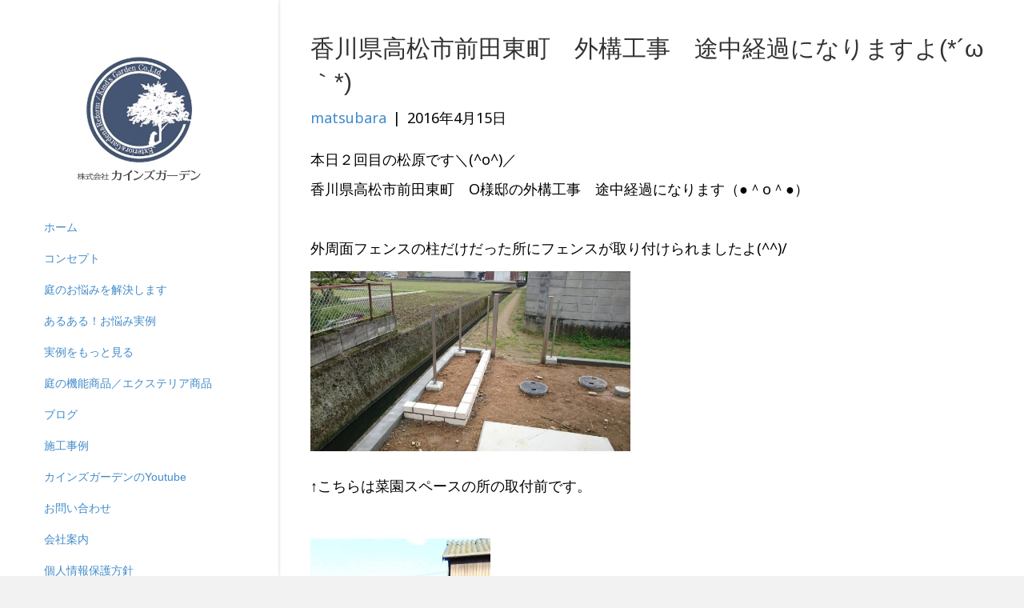

--- FILE ---
content_type: text/html; charset=UTF-8
request_url: https://kindsgarden.jp/blog/%E9%A6%99%E5%B7%9D%E7%9C%8C%E9%AB%98%E6%9D%BE%E5%B8%82%E5%89%8D%E7%94%B0%E6%9D%B1%E7%94%BA%E3%80%80%E5%A4%96%E6%A7%8B%E5%B7%A5%E4%BA%8B%E3%80%80%E9%80%94%E4%B8%AD%E7%B5%8C%E9%81%8E%E3%81%AB%E3%81%AA-4/
body_size: 17530
content:
<!DOCTYPE html>
<html dir="ltr" lang="ja" prefix="og: https://ogp.me/ns#">
<head>
<meta charset="UTF-8" />
<meta name='viewport' content='width=device-width, initial-scale=1.0' />
<meta http-equiv='X-UA-Compatible' content='IE=edge' />
<link rel="profile" href="https://gmpg.org/xfn/11" />
<title>香川県高松市前田東町 外構工事 途中経過になりますよ(*´ω｀*) (株)カインズガーデン｜香川県の雑草対策，庭リフォーム工事，庭仕舞い，修繕工事</title>

		<!-- All in One SEO 4.9.2 - aioseo.com -->
	<meta name="description" content="(株)カインズガーデン｜本日２回目の松原です＼(^o^)／ 香川県高松市前田東町 O様邸の外構工事 途中経過になります（●＾o＾●）" />
	<meta name="robots" content="max-image-preview:large" />
	<meta name="author" content="matsubara"/>
	<meta name="google-site-verification" content="SjBae5QThNQT6NJr_glRRxRN78oWlOBn7ht4MTixOt8" />
	<link rel="canonical" href="https://kindsgarden.jp/blog/%e9%a6%99%e5%b7%9d%e7%9c%8c%e9%ab%98%e6%9d%be%e5%b8%82%e5%89%8d%e7%94%b0%e6%9d%b1%e7%94%ba%e3%80%80%e5%a4%96%e6%a7%8b%e5%b7%a5%e4%ba%8b%e3%80%80%e9%80%94%e4%b8%ad%e7%b5%8c%e9%81%8e%e3%81%ab%e3%81%aa-4/" />
	<meta name="generator" content="All in One SEO (AIOSEO) 4.9.2" />

		<!-- Google tag (gtag.js) --> <script async src="https://www.googletagmanager.com/gtag/js?id=G-WP676VLQ4F"></script> <script> window.dataLayer = window.dataLayer || []; function gtag(){dataLayer.push(arguments);} gtag('js', new Date()); gtag('config', 'G-WP676VLQ4F'); </script>
		<meta property="og:locale" content="ja_JP" />
		<meta property="og:site_name" content="香川県の雑草対策／庭リフォーム工事／庭仕舞い (株)カインズガーデン｜生垣や庭木庭石撤去，ブロック外塀，駐車場，修繕工事 - (株)カインズガーデン｜できる限り「お金をかけない」工夫と、手入れが要らない＆綺麗が長持ちする庭づくり／中庭・裏庭の雑草対策／生垣や庭木・庭石の撤去工事／ブロック塀・フェンスなどの外塀・境界工事／駐車場工事などの庭リフォーム工事や庭仕舞い／修繕工事、お庭や庭まわりのお悩み事がございましたら、お気軽にご相談くださいませ。" />
		<meta property="og:type" content="article" />
		<meta property="og:title" content="香川県高松市前田東町 外構工事 途中経過になりますよ(*´ω｀*) (株)カインズガーデン｜香川県の雑草対策，庭リフォーム工事，庭仕舞い，修繕工事" />
		<meta property="og:description" content="(株)カインズガーデン｜本日２回目の松原です＼(^o^)／ 香川県高松市前田東町 O様邸の外構工事 途中経過になります（●＾o＾●）" />
		<meta property="og:url" content="https://kindsgarden.jp/blog/%e9%a6%99%e5%b7%9d%e7%9c%8c%e9%ab%98%e6%9d%be%e5%b8%82%e5%89%8d%e7%94%b0%e6%9d%b1%e7%94%ba%e3%80%80%e5%a4%96%e6%a7%8b%e5%b7%a5%e4%ba%8b%e3%80%80%e9%80%94%e4%b8%ad%e7%b5%8c%e9%81%8e%e3%81%ab%e3%81%aa-4/" />
		<meta property="og:image" content="https://kindsgarden.jp/wp-content/uploads/2016/04/1460694620028.jpg" />
		<meta property="og:image:secure_url" content="https://kindsgarden.jp/wp-content/uploads/2016/04/1460694620028.jpg" />
		<meta property="og:image:width" content="960" />
		<meta property="og:image:height" content="1706" />
		<meta property="article:published_time" content="2016-04-15T05:36:30+00:00" />
		<meta property="article:modified_time" content="2016-04-15T05:46:39+00:00" />
		<meta name="twitter:card" content="summary_large_image" />
		<meta name="twitter:title" content="香川県高松市前田東町 外構工事 途中経過になりますよ(*´ω｀*) (株)カインズガーデン｜香川県の雑草対策，庭リフォーム工事，庭仕舞い，修繕工事" />
		<meta name="twitter:description" content="(株)カインズガーデン｜本日２回目の松原です＼(^o^)／ 香川県高松市前田東町 O様邸の外構工事 途中経過になります（●＾o＾●）" />
		<meta name="twitter:image" content="https://kindsgarden.jp/wp-content/uploads/2022/08/2d549717f7f7fe8b3ced71afe475e497.png" />
		<script type="application/ld+json" class="aioseo-schema">
			{"@context":"https:\/\/schema.org","@graph":[{"@type":"BlogPosting","@id":"https:\/\/kindsgarden.jp\/blog\/%e9%a6%99%e5%b7%9d%e7%9c%8c%e9%ab%98%e6%9d%be%e5%b8%82%e5%89%8d%e7%94%b0%e6%9d%b1%e7%94%ba%e3%80%80%e5%a4%96%e6%a7%8b%e5%b7%a5%e4%ba%8b%e3%80%80%e9%80%94%e4%b8%ad%e7%b5%8c%e9%81%8e%e3%81%ab%e3%81%aa-4\/#blogposting","name":"\u9999\u5ddd\u770c\u9ad8\u677e\u5e02\u524d\u7530\u6771\u753a \u5916\u69cb\u5de5\u4e8b \u9014\u4e2d\u7d4c\u904e\u306b\u306a\u308a\u307e\u3059\u3088(*\u00b4\u03c9\uff40*) (\u682a)\u30ab\u30a4\u30f3\u30ba\u30ac\u30fc\u30c7\u30f3\uff5c\u9999\u5ddd\u770c\u306e\u96d1\u8349\u5bfe\u7b56\uff0c\u5ead\u30ea\u30d5\u30a9\u30fc\u30e0\u5de5\u4e8b\uff0c\u5ead\u4ed5\u821e\u3044\uff0c\u4fee\u7e55\u5de5\u4e8b","headline":"\u9999\u5ddd\u770c\u9ad8\u677e\u5e02\u524d\u7530\u6771\u753a\u3000\u5916\u69cb\u5de5\u4e8b\u3000\u9014\u4e2d\u7d4c\u904e\u306b\u306a\u308a\u307e\u3059\u3088(*\u00b4\u03c9\uff40*)","author":{"@id":"https:\/\/kindsgarden.jp\/author\/matsubara\/#author"},"publisher":{"@id":"https:\/\/kindsgarden.jp\/#organization"},"image":{"@type":"ImageObject","url":"https:\/\/kindsgarden.jp\/wp-content\/uploads\/2016\/04\/1460694620028.jpg","width":960,"height":1706},"datePublished":"2016-04-15T14:36:30+09:00","dateModified":"2016-04-15T14:46:39+09:00","inLanguage":"ja","mainEntityOfPage":{"@id":"https:\/\/kindsgarden.jp\/blog\/%e9%a6%99%e5%b7%9d%e7%9c%8c%e9%ab%98%e6%9d%be%e5%b8%82%e5%89%8d%e7%94%b0%e6%9d%b1%e7%94%ba%e3%80%80%e5%a4%96%e6%a7%8b%e5%b7%a5%e4%ba%8b%e3%80%80%e9%80%94%e4%b8%ad%e7%b5%8c%e9%81%8e%e3%81%ab%e3%81%aa-4\/#webpage"},"isPartOf":{"@id":"https:\/\/kindsgarden.jp\/blog\/%e9%a6%99%e5%b7%9d%e7%9c%8c%e9%ab%98%e6%9d%be%e5%b8%82%e5%89%8d%e7%94%b0%e6%9d%b1%e7%94%ba%e3%80%80%e5%a4%96%e6%a7%8b%e5%b7%a5%e4%ba%8b%e3%80%80%e9%80%94%e4%b8%ad%e7%b5%8c%e9%81%8e%e3%81%ab%e3%81%aa-4\/#webpage"},"articleSection":"\uff22\uff4c\uff4f\uff47, \u30a8\u30af\u30b9\u30c6\u30ea\u30a2, \u304a\u5ead, \u5916\u69cb, \u9999\u5ddd, \u9ad8\u677e"},{"@type":"BreadcrumbList","@id":"https:\/\/kindsgarden.jp\/blog\/%e9%a6%99%e5%b7%9d%e7%9c%8c%e9%ab%98%e6%9d%be%e5%b8%82%e5%89%8d%e7%94%b0%e6%9d%b1%e7%94%ba%e3%80%80%e5%a4%96%e6%a7%8b%e5%b7%a5%e4%ba%8b%e3%80%80%e9%80%94%e4%b8%ad%e7%b5%8c%e9%81%8e%e3%81%ab%e3%81%aa-4\/#breadcrumblist","itemListElement":[{"@type":"ListItem","@id":"https:\/\/kindsgarden.jp#listItem","position":1,"name":"Home","item":"https:\/\/kindsgarden.jp","nextItem":{"@type":"ListItem","@id":"https:\/\/kindsgarden.jp\/category\/blog\/#listItem","name":"\uff22\uff4c\uff4f\uff47"}},{"@type":"ListItem","@id":"https:\/\/kindsgarden.jp\/category\/blog\/#listItem","position":2,"name":"\uff22\uff4c\uff4f\uff47","item":"https:\/\/kindsgarden.jp\/category\/blog\/","nextItem":{"@type":"ListItem","@id":"https:\/\/kindsgarden.jp\/blog\/%e9%a6%99%e5%b7%9d%e7%9c%8c%e9%ab%98%e6%9d%be%e5%b8%82%e5%89%8d%e7%94%b0%e6%9d%b1%e7%94%ba%e3%80%80%e5%a4%96%e6%a7%8b%e5%b7%a5%e4%ba%8b%e3%80%80%e9%80%94%e4%b8%ad%e7%b5%8c%e9%81%8e%e3%81%ab%e3%81%aa-4\/#listItem","name":"\u9999\u5ddd\u770c\u9ad8\u677e\u5e02\u524d\u7530\u6771\u753a\u3000\u5916\u69cb\u5de5\u4e8b\u3000\u9014\u4e2d\u7d4c\u904e\u306b\u306a\u308a\u307e\u3059\u3088(*\u00b4\u03c9\uff40*)"},"previousItem":{"@type":"ListItem","@id":"https:\/\/kindsgarden.jp#listItem","name":"Home"}},{"@type":"ListItem","@id":"https:\/\/kindsgarden.jp\/blog\/%e9%a6%99%e5%b7%9d%e7%9c%8c%e9%ab%98%e6%9d%be%e5%b8%82%e5%89%8d%e7%94%b0%e6%9d%b1%e7%94%ba%e3%80%80%e5%a4%96%e6%a7%8b%e5%b7%a5%e4%ba%8b%e3%80%80%e9%80%94%e4%b8%ad%e7%b5%8c%e9%81%8e%e3%81%ab%e3%81%aa-4\/#listItem","position":3,"name":"\u9999\u5ddd\u770c\u9ad8\u677e\u5e02\u524d\u7530\u6771\u753a\u3000\u5916\u69cb\u5de5\u4e8b\u3000\u9014\u4e2d\u7d4c\u904e\u306b\u306a\u308a\u307e\u3059\u3088(*\u00b4\u03c9\uff40*)","previousItem":{"@type":"ListItem","@id":"https:\/\/kindsgarden.jp\/category\/blog\/#listItem","name":"\uff22\uff4c\uff4f\uff47"}}]},{"@type":"Organization","@id":"https:\/\/kindsgarden.jp\/#organization","name":"\u9999\u5ddd\u770c\u306e\u96d1\u8349\u5bfe\u7b56\uff0f\u5ead\u30ea\u30d5\u30a9\u30fc\u30e0\u5de5\u4e8b\uff0f\u5ead\u4ed5\u821e\u3044 (\u682a)\u30ab\u30a4\u30f3\u30ba\u30ac\u30fc\u30c7\u30f3\uff5c\u751f\u57a3\u3084\u5ead\u6728\u5ead\u77f3\u64a4\u53bb\uff0c\u30d6\u30ed\u30c3\u30af\u5916\u5840\uff0c\u99d0\u8eca\u5834\uff0c\u4fee\u7e55\u5de5\u4e8b","description":"(\u682a)\u30ab\u30a4\u30f3\u30ba\u30ac\u30fc\u30c7\u30f3\uff5c\u3067\u304d\u308b\u9650\u308a\u300c\u304a\u91d1\u3092\u304b\u3051\u306a\u3044\u300d\u5de5\u592b\u3068\u3001\u624b\u5165\u308c\u304c\u8981\u3089\u306a\u3044\uff06\u7dba\u9e97\u304c\u9577\u6301\u3061\u3059\u308b\u5ead\u3065\u304f\u308a\uff0f\u4e2d\u5ead\u30fb\u88cf\u5ead\u306e\u96d1\u8349\u5bfe\u7b56\uff0f\u751f\u57a3\u3084\u5ead\u6728\u30fb\u5ead\u77f3\u306e\u64a4\u53bb\u5de5\u4e8b\uff0f\u30d6\u30ed\u30c3\u30af\u5840\u30fb\u30d5\u30a7\u30f3\u30b9\u306a\u3069\u306e\u5916\u5840\u30fb\u5883\u754c\u5de5\u4e8b\uff0f\u99d0\u8eca\u5834\u5de5\u4e8b\u306a\u3069\u306e\u5ead\u30ea\u30d5\u30a9\u30fc\u30e0\u5de5\u4e8b\u3084\u5ead\u4ed5\u821e\u3044\uff0f\u4fee\u7e55\u5de5\u4e8b\u3001\u304a\u5ead\u3084\u5ead\u307e\u308f\u308a\u306e\u304a\u60a9\u307f\u4e8b\u304c\u3054\u3056\u3044\u307e\u3057\u305f\u3089\u3001\u304a\u6c17\u8efd\u306b\u3054\u76f8\u8ac7\u304f\u3060\u3055\u3044\u307e\u305b\u3002","url":"https:\/\/kindsgarden.jp\/","logo":{"@type":"ImageObject","url":"https:\/\/kindsgarden.jp\/wp-content\/uploads\/2021\/09\/baselogo-200.png","@id":"https:\/\/kindsgarden.jp\/blog\/%e9%a6%99%e5%b7%9d%e7%9c%8c%e9%ab%98%e6%9d%be%e5%b8%82%e5%89%8d%e7%94%b0%e6%9d%b1%e7%94%ba%e3%80%80%e5%a4%96%e6%a7%8b%e5%b7%a5%e4%ba%8b%e3%80%80%e9%80%94%e4%b8%ad%e7%b5%8c%e9%81%8e%e3%81%ab%e3%81%aa-4\/#organizationLogo","width":200,"height":200,"caption":"(\u682a)\u30ab\u30a4\u30f3\u30ba\u30ac\u30fc\u30c7\u30f3\uff5c\u3067\u304d\u308b\u9650\u308a\u300c\u304a\u91d1\u3092\u304b\u3051\u306a\u3044\u300d\u5de5\u592b\u3068\u3001\u624b\u5165\u308c\u304c\u8981\u3089\u306a\u3044\uff06\u7dba\u9e97\u304c\u9577\u6301\u3061\u3059\u308b\u304a\u5ead\u3065\u304f\u308a\uff0f\u4e2d\u5ead\u30fb\u88cf\u5ead\u306e\u96d1\u8349\u5bfe\u7b56\uff0f\u5ead\u6728\u30fb\u5ead\u77f3\u306e\u64a4\u53bb\uff0f\u30d6\u30ed\u30c3\u30af\u5840\u30fb\u30d5\u30a7\u30f3\u30b9\u306a\u3069\u306e\u5916\u5840\u30fb\u5883\u754c\u5de5\u4e8b\uff0f\u99d0\u8eca\u5834\u5de5\u4e8b\uff0f\u7384\u95a2\u30c9\u30a2\u30fb\u5f15\u6238\u30fb\u30b5\u30c3\u30b7\uff0f\u6ce2\u677f\u30fb\u5c4b\u6839\u30d1\u30cd\u30eb\u30fb\u96e8\u6a0b\u306a\u3069\u4fee\u7e55\u3084\u30ea\u30d5\u30a9\u30fc\u30e0\u3002\u5ead\u30fb\u5bb6\u307e\u308f\u308a\u306e\u304a\u60a9\u307f\u3001\u304a\u6c17\u8efd\u306b\u3054\u76f8\u8ac7\u304f\u3060\u3055\u3044\uff01"},"image":{"@id":"https:\/\/kindsgarden.jp\/blog\/%e9%a6%99%e5%b7%9d%e7%9c%8c%e9%ab%98%e6%9d%be%e5%b8%82%e5%89%8d%e7%94%b0%e6%9d%b1%e7%94%ba%e3%80%80%e5%a4%96%e6%a7%8b%e5%b7%a5%e4%ba%8b%e3%80%80%e9%80%94%e4%b8%ad%e7%b5%8c%e9%81%8e%e3%81%ab%e3%81%aa-4\/#organizationLogo"}},{"@type":"Person","@id":"https:\/\/kindsgarden.jp\/author\/matsubara\/#author","url":"https:\/\/kindsgarden.jp\/author\/matsubara\/","name":"matsubara"},{"@type":"WebPage","@id":"https:\/\/kindsgarden.jp\/blog\/%e9%a6%99%e5%b7%9d%e7%9c%8c%e9%ab%98%e6%9d%be%e5%b8%82%e5%89%8d%e7%94%b0%e6%9d%b1%e7%94%ba%e3%80%80%e5%a4%96%e6%a7%8b%e5%b7%a5%e4%ba%8b%e3%80%80%e9%80%94%e4%b8%ad%e7%b5%8c%e9%81%8e%e3%81%ab%e3%81%aa-4\/#webpage","url":"https:\/\/kindsgarden.jp\/blog\/%e9%a6%99%e5%b7%9d%e7%9c%8c%e9%ab%98%e6%9d%be%e5%b8%82%e5%89%8d%e7%94%b0%e6%9d%b1%e7%94%ba%e3%80%80%e5%a4%96%e6%a7%8b%e5%b7%a5%e4%ba%8b%e3%80%80%e9%80%94%e4%b8%ad%e7%b5%8c%e9%81%8e%e3%81%ab%e3%81%aa-4\/","name":"\u9999\u5ddd\u770c\u9ad8\u677e\u5e02\u524d\u7530\u6771\u753a \u5916\u69cb\u5de5\u4e8b \u9014\u4e2d\u7d4c\u904e\u306b\u306a\u308a\u307e\u3059\u3088(*\u00b4\u03c9\uff40*) (\u682a)\u30ab\u30a4\u30f3\u30ba\u30ac\u30fc\u30c7\u30f3\uff5c\u9999\u5ddd\u770c\u306e\u96d1\u8349\u5bfe\u7b56\uff0c\u5ead\u30ea\u30d5\u30a9\u30fc\u30e0\u5de5\u4e8b\uff0c\u5ead\u4ed5\u821e\u3044\uff0c\u4fee\u7e55\u5de5\u4e8b","description":"(\u682a)\u30ab\u30a4\u30f3\u30ba\u30ac\u30fc\u30c7\u30f3\uff5c\u672c\u65e5\uff12\u56de\u76ee\u306e\u677e\u539f\u3067\u3059\uff3c(^o^)\uff0f \u9999\u5ddd\u770c\u9ad8\u677e\u5e02\u524d\u7530\u6771\u753a O\u69d8\u90b8\u306e\u5916\u69cb\u5de5\u4e8b \u9014\u4e2d\u7d4c\u904e\u306b\u306a\u308a\u307e\u3059\uff08\u25cf\uff3eo\uff3e\u25cf\uff09","inLanguage":"ja","isPartOf":{"@id":"https:\/\/kindsgarden.jp\/#website"},"breadcrumb":{"@id":"https:\/\/kindsgarden.jp\/blog\/%e9%a6%99%e5%b7%9d%e7%9c%8c%e9%ab%98%e6%9d%be%e5%b8%82%e5%89%8d%e7%94%b0%e6%9d%b1%e7%94%ba%e3%80%80%e5%a4%96%e6%a7%8b%e5%b7%a5%e4%ba%8b%e3%80%80%e9%80%94%e4%b8%ad%e7%b5%8c%e9%81%8e%e3%81%ab%e3%81%aa-4\/#breadcrumblist"},"author":{"@id":"https:\/\/kindsgarden.jp\/author\/matsubara\/#author"},"creator":{"@id":"https:\/\/kindsgarden.jp\/author\/matsubara\/#author"},"image":{"@type":"ImageObject","url":"https:\/\/kindsgarden.jp\/wp-content\/uploads\/2016\/04\/1460694620028.jpg","@id":"https:\/\/kindsgarden.jp\/blog\/%e9%a6%99%e5%b7%9d%e7%9c%8c%e9%ab%98%e6%9d%be%e5%b8%82%e5%89%8d%e7%94%b0%e6%9d%b1%e7%94%ba%e3%80%80%e5%a4%96%e6%a7%8b%e5%b7%a5%e4%ba%8b%e3%80%80%e9%80%94%e4%b8%ad%e7%b5%8c%e9%81%8e%e3%81%ab%e3%81%aa-4\/#mainImage","width":960,"height":1706},"primaryImageOfPage":{"@id":"https:\/\/kindsgarden.jp\/blog\/%e9%a6%99%e5%b7%9d%e7%9c%8c%e9%ab%98%e6%9d%be%e5%b8%82%e5%89%8d%e7%94%b0%e6%9d%b1%e7%94%ba%e3%80%80%e5%a4%96%e6%a7%8b%e5%b7%a5%e4%ba%8b%e3%80%80%e9%80%94%e4%b8%ad%e7%b5%8c%e9%81%8e%e3%81%ab%e3%81%aa-4\/#mainImage"},"datePublished":"2016-04-15T14:36:30+09:00","dateModified":"2016-04-15T14:46:39+09:00"},{"@type":"WebSite","@id":"https:\/\/kindsgarden.jp\/#website","url":"https:\/\/kindsgarden.jp\/","name":"\u9999\u5ddd\u770c\u306e\u96d1\u8349\u5bfe\u7b56\uff0f\u5ead\u30ea\u30d5\u30a9\u30fc\u30e0\u5de5\u4e8b\uff0f\u5ead\u4ed5\u821e\u3044 (\u682a)\u30ab\u30a4\u30f3\u30ba\u30ac\u30fc\u30c7\u30f3\uff5c\u751f\u57a3\u3084\u5ead\u6728\u5ead\u77f3\u64a4\u53bb\uff0c\u30d6\u30ed\u30c3\u30af\u5916\u5840\uff0c\u99d0\u8eca\u5834\u5de5\u4e8b","alternateName":"\u9999\u5ddd\u770c\u306e\u96d1\u8349\u5bfe\u7b56\uff0f\u5ead\u30ea\u30d5\u30a9\u30fc\u30e0\u5de5\u4e8b\uff0f\u5ead\u4ed5\u821e\u3044 (\u682a)\u30ab\u30a4\u30f3\u30ba\u30ac\u30fc\u30c7\u30f3\uff5c\u751f\u57a3\u3084\u5ead\u6728\u5ead\u77f3\u64a4\u53bb\uff0c\u30d6\u30ed\u30c3\u30af\u5916\u5840\uff0c\u99d0\u8eca\u5834\u5de5\u4e8b","description":"(\u682a)\u30ab\u30a4\u30f3\u30ba\u30ac\u30fc\u30c7\u30f3\uff5c\u3067\u304d\u308b\u9650\u308a\u300c\u304a\u91d1\u3092\u304b\u3051\u306a\u3044\u300d\u5de5\u592b\u3068\u3001\u624b\u5165\u308c\u304c\u8981\u3089\u306a\u3044\uff06\u7dba\u9e97\u304c\u9577\u6301\u3061\u3059\u308b\u5ead\u3065\u304f\u308a\uff0f\u4e2d\u5ead\u30fb\u88cf\u5ead\u306e\u96d1\u8349\u5bfe\u7b56\uff0f\u751f\u57a3\u3084\u5ead\u6728\u30fb\u5ead\u77f3\u306e\u64a4\u53bb\u5de5\u4e8b\uff0f\u30d6\u30ed\u30c3\u30af\u5840\u30fb\u30d5\u30a7\u30f3\u30b9\u306a\u3069\u306e\u5916\u5840\u30fb\u5883\u754c\u5de5\u4e8b\uff0f\u99d0\u8eca\u5834\u5de5\u4e8b\u306a\u3069\u306e\u5ead\u30ea\u30d5\u30a9\u30fc\u30e0\u5de5\u4e8b\u3084\u5ead\u4ed5\u821e\u3044\uff0f\u4fee\u7e55\u5de5\u4e8b\u3001\u304a\u5ead\u3084\u5ead\u307e\u308f\u308a\u306e\u304a\u60a9\u307f\u4e8b\u304c\u3054\u3056\u3044\u307e\u3057\u305f\u3089\u3001\u304a\u6c17\u8efd\u306b\u3054\u76f8\u8ac7\u304f\u3060\u3055\u3044\u307e\u305b\u3002","inLanguage":"ja","publisher":{"@id":"https:\/\/kindsgarden.jp\/#organization"}}]}
		</script>
		<!-- All in One SEO -->

<link rel='dns-prefetch' href='//www.googletagmanager.com' />
<link rel='dns-prefetch' href='//fonts.googleapis.com' />
<link href='https://fonts.gstatic.com' crossorigin rel='preconnect' />
<link rel="alternate" type="application/rss+xml" title="香川県の雑草対策／庭リフォーム工事／庭仕舞い (株)カインズガーデン｜生垣や庭木庭石撤去，ブロック外塀，駐車場，修繕工事 &raquo; フィード" href="https://kindsgarden.jp/feed/" />
<link rel="alternate" title="oEmbed (JSON)" type="application/json+oembed" href="https://kindsgarden.jp/wp-json/oembed/1.0/embed?url=https%3A%2F%2Fkindsgarden.jp%2Fblog%2F%25e9%25a6%2599%25e5%25b7%259d%25e7%259c%258c%25e9%25ab%2598%25e6%259d%25be%25e5%25b8%2582%25e5%2589%258d%25e7%2594%25b0%25e6%259d%25b1%25e7%2594%25ba%25e3%2580%2580%25e5%25a4%2596%25e6%25a7%258b%25e5%25b7%25a5%25e4%25ba%258b%25e3%2580%2580%25e9%2580%2594%25e4%25b8%25ad%25e7%25b5%258c%25e9%2581%258e%25e3%2581%25ab%25e3%2581%25aa-4%2F" />
<link rel="alternate" title="oEmbed (XML)" type="text/xml+oembed" href="https://kindsgarden.jp/wp-json/oembed/1.0/embed?url=https%3A%2F%2Fkindsgarden.jp%2Fblog%2F%25e9%25a6%2599%25e5%25b7%259d%25e7%259c%258c%25e9%25ab%2598%25e6%259d%25be%25e5%25b8%2582%25e5%2589%258d%25e7%2594%25b0%25e6%259d%25b1%25e7%2594%25ba%25e3%2580%2580%25e5%25a4%2596%25e6%25a7%258b%25e5%25b7%25a5%25e4%25ba%258b%25e3%2580%2580%25e9%2580%2594%25e4%25b8%25ad%25e7%25b5%258c%25e9%2581%258e%25e3%2581%25ab%25e3%2581%25aa-4%2F&#038;format=xml" />
		<!-- This site uses the Google Analytics by MonsterInsights plugin v9.11.1 - Using Analytics tracking - https://www.monsterinsights.com/ -->
							<script src="//www.googletagmanager.com/gtag/js?id=G-WP676VLQ4F"  data-cfasync="false" data-wpfc-render="false" async></script>
			<script data-cfasync="false" data-wpfc-render="false">
				var mi_version = '9.11.1';
				var mi_track_user = true;
				var mi_no_track_reason = '';
								var MonsterInsightsDefaultLocations = {"page_location":"https:\/\/kindsgarden.jp\/blog\/%E9%A6%99%E5%B7%9D%E7%9C%8C%E9%AB%98%E6%9D%BE%E5%B8%82%E5%89%8D%E7%94%B0%E6%9D%B1%E7%94%BA%E3%80%80%E5%A4%96%E6%A7%8B%E5%B7%A5%E4%BA%8B%E3%80%80%E9%80%94%E4%B8%AD%E7%B5%8C%E9%81%8E%E3%81%AB%E3%81%AA-4\/"};
								if ( typeof MonsterInsightsPrivacyGuardFilter === 'function' ) {
					var MonsterInsightsLocations = (typeof MonsterInsightsExcludeQuery === 'object') ? MonsterInsightsPrivacyGuardFilter( MonsterInsightsExcludeQuery ) : MonsterInsightsPrivacyGuardFilter( MonsterInsightsDefaultLocations );
				} else {
					var MonsterInsightsLocations = (typeof MonsterInsightsExcludeQuery === 'object') ? MonsterInsightsExcludeQuery : MonsterInsightsDefaultLocations;
				}

								var disableStrs = [
										'ga-disable-G-WP676VLQ4F',
									];

				/* Function to detect opted out users */
				function __gtagTrackerIsOptedOut() {
					for (var index = 0; index < disableStrs.length; index++) {
						if (document.cookie.indexOf(disableStrs[index] + '=true') > -1) {
							return true;
						}
					}

					return false;
				}

				/* Disable tracking if the opt-out cookie exists. */
				if (__gtagTrackerIsOptedOut()) {
					for (var index = 0; index < disableStrs.length; index++) {
						window[disableStrs[index]] = true;
					}
				}

				/* Opt-out function */
				function __gtagTrackerOptout() {
					for (var index = 0; index < disableStrs.length; index++) {
						document.cookie = disableStrs[index] + '=true; expires=Thu, 31 Dec 2099 23:59:59 UTC; path=/';
						window[disableStrs[index]] = true;
					}
				}

				if ('undefined' === typeof gaOptout) {
					function gaOptout() {
						__gtagTrackerOptout();
					}
				}
								window.dataLayer = window.dataLayer || [];

				window.MonsterInsightsDualTracker = {
					helpers: {},
					trackers: {},
				};
				if (mi_track_user) {
					function __gtagDataLayer() {
						dataLayer.push(arguments);
					}

					function __gtagTracker(type, name, parameters) {
						if (!parameters) {
							parameters = {};
						}

						if (parameters.send_to) {
							__gtagDataLayer.apply(null, arguments);
							return;
						}

						if (type === 'event') {
														parameters.send_to = monsterinsights_frontend.v4_id;
							var hookName = name;
							if (typeof parameters['event_category'] !== 'undefined') {
								hookName = parameters['event_category'] + ':' + name;
							}

							if (typeof MonsterInsightsDualTracker.trackers[hookName] !== 'undefined') {
								MonsterInsightsDualTracker.trackers[hookName](parameters);
							} else {
								__gtagDataLayer('event', name, parameters);
							}
							
						} else {
							__gtagDataLayer.apply(null, arguments);
						}
					}

					__gtagTracker('js', new Date());
					__gtagTracker('set', {
						'developer_id.dZGIzZG': true,
											});
					if ( MonsterInsightsLocations.page_location ) {
						__gtagTracker('set', MonsterInsightsLocations);
					}
										__gtagTracker('config', 'G-WP676VLQ4F', {"forceSSL":"true","link_attribution":"true"} );
										window.gtag = __gtagTracker;										(function () {
						/* https://developers.google.com/analytics/devguides/collection/analyticsjs/ */
						/* ga and __gaTracker compatibility shim. */
						var noopfn = function () {
							return null;
						};
						var newtracker = function () {
							return new Tracker();
						};
						var Tracker = function () {
							return null;
						};
						var p = Tracker.prototype;
						p.get = noopfn;
						p.set = noopfn;
						p.send = function () {
							var args = Array.prototype.slice.call(arguments);
							args.unshift('send');
							__gaTracker.apply(null, args);
						};
						var __gaTracker = function () {
							var len = arguments.length;
							if (len === 0) {
								return;
							}
							var f = arguments[len - 1];
							if (typeof f !== 'object' || f === null || typeof f.hitCallback !== 'function') {
								if ('send' === arguments[0]) {
									var hitConverted, hitObject = false, action;
									if ('event' === arguments[1]) {
										if ('undefined' !== typeof arguments[3]) {
											hitObject = {
												'eventAction': arguments[3],
												'eventCategory': arguments[2],
												'eventLabel': arguments[4],
												'value': arguments[5] ? arguments[5] : 1,
											}
										}
									}
									if ('pageview' === arguments[1]) {
										if ('undefined' !== typeof arguments[2]) {
											hitObject = {
												'eventAction': 'page_view',
												'page_path': arguments[2],
											}
										}
									}
									if (typeof arguments[2] === 'object') {
										hitObject = arguments[2];
									}
									if (typeof arguments[5] === 'object') {
										Object.assign(hitObject, arguments[5]);
									}
									if ('undefined' !== typeof arguments[1].hitType) {
										hitObject = arguments[1];
										if ('pageview' === hitObject.hitType) {
											hitObject.eventAction = 'page_view';
										}
									}
									if (hitObject) {
										action = 'timing' === arguments[1].hitType ? 'timing_complete' : hitObject.eventAction;
										hitConverted = mapArgs(hitObject);
										__gtagTracker('event', action, hitConverted);
									}
								}
								return;
							}

							function mapArgs(args) {
								var arg, hit = {};
								var gaMap = {
									'eventCategory': 'event_category',
									'eventAction': 'event_action',
									'eventLabel': 'event_label',
									'eventValue': 'event_value',
									'nonInteraction': 'non_interaction',
									'timingCategory': 'event_category',
									'timingVar': 'name',
									'timingValue': 'value',
									'timingLabel': 'event_label',
									'page': 'page_path',
									'location': 'page_location',
									'title': 'page_title',
									'referrer' : 'page_referrer',
								};
								for (arg in args) {
																		if (!(!args.hasOwnProperty(arg) || !gaMap.hasOwnProperty(arg))) {
										hit[gaMap[arg]] = args[arg];
									} else {
										hit[arg] = args[arg];
									}
								}
								return hit;
							}

							try {
								f.hitCallback();
							} catch (ex) {
							}
						};
						__gaTracker.create = newtracker;
						__gaTracker.getByName = newtracker;
						__gaTracker.getAll = function () {
							return [];
						};
						__gaTracker.remove = noopfn;
						__gaTracker.loaded = true;
						window['__gaTracker'] = __gaTracker;
					})();
									} else {
										console.log("");
					(function () {
						function __gtagTracker() {
							return null;
						}

						window['__gtagTracker'] = __gtagTracker;
						window['gtag'] = __gtagTracker;
					})();
									}
			</script>
							<!-- / Google Analytics by MonsterInsights -->
		<style id='wp-img-auto-sizes-contain-inline-css'>
img:is([sizes=auto i],[sizes^="auto," i]){contain-intrinsic-size:3000px 1500px}
/*# sourceURL=wp-img-auto-sizes-contain-inline-css */
</style>
<style id='wp-emoji-styles-inline-css'>

	img.wp-smiley, img.emoji {
		display: inline !important;
		border: none !important;
		box-shadow: none !important;
		height: 1em !important;
		width: 1em !important;
		margin: 0 0.07em !important;
		vertical-align: -0.1em !important;
		background: none !important;
		padding: 0 !important;
	}
/*# sourceURL=wp-emoji-styles-inline-css */
</style>
<style id='wp-block-library-inline-css'>
:root{--wp-block-synced-color:#7a00df;--wp-block-synced-color--rgb:122,0,223;--wp-bound-block-color:var(--wp-block-synced-color);--wp-editor-canvas-background:#ddd;--wp-admin-theme-color:#007cba;--wp-admin-theme-color--rgb:0,124,186;--wp-admin-theme-color-darker-10:#006ba1;--wp-admin-theme-color-darker-10--rgb:0,107,160.5;--wp-admin-theme-color-darker-20:#005a87;--wp-admin-theme-color-darker-20--rgb:0,90,135;--wp-admin-border-width-focus:2px}@media (min-resolution:192dpi){:root{--wp-admin-border-width-focus:1.5px}}.wp-element-button{cursor:pointer}:root .has-very-light-gray-background-color{background-color:#eee}:root .has-very-dark-gray-background-color{background-color:#313131}:root .has-very-light-gray-color{color:#eee}:root .has-very-dark-gray-color{color:#313131}:root .has-vivid-green-cyan-to-vivid-cyan-blue-gradient-background{background:linear-gradient(135deg,#00d084,#0693e3)}:root .has-purple-crush-gradient-background{background:linear-gradient(135deg,#34e2e4,#4721fb 50%,#ab1dfe)}:root .has-hazy-dawn-gradient-background{background:linear-gradient(135deg,#faaca8,#dad0ec)}:root .has-subdued-olive-gradient-background{background:linear-gradient(135deg,#fafae1,#67a671)}:root .has-atomic-cream-gradient-background{background:linear-gradient(135deg,#fdd79a,#004a59)}:root .has-nightshade-gradient-background{background:linear-gradient(135deg,#330968,#31cdcf)}:root .has-midnight-gradient-background{background:linear-gradient(135deg,#020381,#2874fc)}:root{--wp--preset--font-size--normal:16px;--wp--preset--font-size--huge:42px}.has-regular-font-size{font-size:1em}.has-larger-font-size{font-size:2.625em}.has-normal-font-size{font-size:var(--wp--preset--font-size--normal)}.has-huge-font-size{font-size:var(--wp--preset--font-size--huge)}.has-text-align-center{text-align:center}.has-text-align-left{text-align:left}.has-text-align-right{text-align:right}.has-fit-text{white-space:nowrap!important}#end-resizable-editor-section{display:none}.aligncenter{clear:both}.items-justified-left{justify-content:flex-start}.items-justified-center{justify-content:center}.items-justified-right{justify-content:flex-end}.items-justified-space-between{justify-content:space-between}.screen-reader-text{border:0;clip-path:inset(50%);height:1px;margin:-1px;overflow:hidden;padding:0;position:absolute;width:1px;word-wrap:normal!important}.screen-reader-text:focus{background-color:#ddd;clip-path:none;color:#444;display:block;font-size:1em;height:auto;left:5px;line-height:normal;padding:15px 23px 14px;text-decoration:none;top:5px;width:auto;z-index:100000}html :where(.has-border-color){border-style:solid}html :where([style*=border-top-color]){border-top-style:solid}html :where([style*=border-right-color]){border-right-style:solid}html :where([style*=border-bottom-color]){border-bottom-style:solid}html :where([style*=border-left-color]){border-left-style:solid}html :where([style*=border-width]){border-style:solid}html :where([style*=border-top-width]){border-top-style:solid}html :where([style*=border-right-width]){border-right-style:solid}html :where([style*=border-bottom-width]){border-bottom-style:solid}html :where([style*=border-left-width]){border-left-style:solid}html :where(img[class*=wp-image-]){height:auto;max-width:100%}:where(figure){margin:0 0 1em}html :where(.is-position-sticky){--wp-admin--admin-bar--position-offset:var(--wp-admin--admin-bar--height,0px)}@media screen and (max-width:600px){html :where(.is-position-sticky){--wp-admin--admin-bar--position-offset:0px}}

/*# sourceURL=wp-block-library-inline-css */
</style><style id='global-styles-inline-css'>
:root{--wp--preset--aspect-ratio--square: 1;--wp--preset--aspect-ratio--4-3: 4/3;--wp--preset--aspect-ratio--3-4: 3/4;--wp--preset--aspect-ratio--3-2: 3/2;--wp--preset--aspect-ratio--2-3: 2/3;--wp--preset--aspect-ratio--16-9: 16/9;--wp--preset--aspect-ratio--9-16: 9/16;--wp--preset--color--black: #000000;--wp--preset--color--cyan-bluish-gray: #abb8c3;--wp--preset--color--white: #ffffff;--wp--preset--color--pale-pink: #f78da7;--wp--preset--color--vivid-red: #cf2e2e;--wp--preset--color--luminous-vivid-orange: #ff6900;--wp--preset--color--luminous-vivid-amber: #fcb900;--wp--preset--color--light-green-cyan: #7bdcb5;--wp--preset--color--vivid-green-cyan: #00d084;--wp--preset--color--pale-cyan-blue: #8ed1fc;--wp--preset--color--vivid-cyan-blue: #0693e3;--wp--preset--color--vivid-purple: #9b51e0;--wp--preset--gradient--vivid-cyan-blue-to-vivid-purple: linear-gradient(135deg,rgb(6,147,227) 0%,rgb(155,81,224) 100%);--wp--preset--gradient--light-green-cyan-to-vivid-green-cyan: linear-gradient(135deg,rgb(122,220,180) 0%,rgb(0,208,130) 100%);--wp--preset--gradient--luminous-vivid-amber-to-luminous-vivid-orange: linear-gradient(135deg,rgb(252,185,0) 0%,rgb(255,105,0) 100%);--wp--preset--gradient--luminous-vivid-orange-to-vivid-red: linear-gradient(135deg,rgb(255,105,0) 0%,rgb(207,46,46) 100%);--wp--preset--gradient--very-light-gray-to-cyan-bluish-gray: linear-gradient(135deg,rgb(238,238,238) 0%,rgb(169,184,195) 100%);--wp--preset--gradient--cool-to-warm-spectrum: linear-gradient(135deg,rgb(74,234,220) 0%,rgb(151,120,209) 20%,rgb(207,42,186) 40%,rgb(238,44,130) 60%,rgb(251,105,98) 80%,rgb(254,248,76) 100%);--wp--preset--gradient--blush-light-purple: linear-gradient(135deg,rgb(255,206,236) 0%,rgb(152,150,240) 100%);--wp--preset--gradient--blush-bordeaux: linear-gradient(135deg,rgb(254,205,165) 0%,rgb(254,45,45) 50%,rgb(107,0,62) 100%);--wp--preset--gradient--luminous-dusk: linear-gradient(135deg,rgb(255,203,112) 0%,rgb(199,81,192) 50%,rgb(65,88,208) 100%);--wp--preset--gradient--pale-ocean: linear-gradient(135deg,rgb(255,245,203) 0%,rgb(182,227,212) 50%,rgb(51,167,181) 100%);--wp--preset--gradient--electric-grass: linear-gradient(135deg,rgb(202,248,128) 0%,rgb(113,206,126) 100%);--wp--preset--gradient--midnight: linear-gradient(135deg,rgb(2,3,129) 0%,rgb(40,116,252) 100%);--wp--preset--font-size--small: 13px;--wp--preset--font-size--medium: 20px;--wp--preset--font-size--large: 36px;--wp--preset--font-size--x-large: 42px;--wp--preset--spacing--20: 0.44rem;--wp--preset--spacing--30: 0.67rem;--wp--preset--spacing--40: 1rem;--wp--preset--spacing--50: 1.5rem;--wp--preset--spacing--60: 2.25rem;--wp--preset--spacing--70: 3.38rem;--wp--preset--spacing--80: 5.06rem;--wp--preset--shadow--natural: 6px 6px 9px rgba(0, 0, 0, 0.2);--wp--preset--shadow--deep: 12px 12px 50px rgba(0, 0, 0, 0.4);--wp--preset--shadow--sharp: 6px 6px 0px rgba(0, 0, 0, 0.2);--wp--preset--shadow--outlined: 6px 6px 0px -3px rgb(255, 255, 255), 6px 6px rgb(0, 0, 0);--wp--preset--shadow--crisp: 6px 6px 0px rgb(0, 0, 0);}:where(.is-layout-flex){gap: 0.5em;}:where(.is-layout-grid){gap: 0.5em;}body .is-layout-flex{display: flex;}.is-layout-flex{flex-wrap: wrap;align-items: center;}.is-layout-flex > :is(*, div){margin: 0;}body .is-layout-grid{display: grid;}.is-layout-grid > :is(*, div){margin: 0;}:where(.wp-block-columns.is-layout-flex){gap: 2em;}:where(.wp-block-columns.is-layout-grid){gap: 2em;}:where(.wp-block-post-template.is-layout-flex){gap: 1.25em;}:where(.wp-block-post-template.is-layout-grid){gap: 1.25em;}.has-black-color{color: var(--wp--preset--color--black) !important;}.has-cyan-bluish-gray-color{color: var(--wp--preset--color--cyan-bluish-gray) !important;}.has-white-color{color: var(--wp--preset--color--white) !important;}.has-pale-pink-color{color: var(--wp--preset--color--pale-pink) !important;}.has-vivid-red-color{color: var(--wp--preset--color--vivid-red) !important;}.has-luminous-vivid-orange-color{color: var(--wp--preset--color--luminous-vivid-orange) !important;}.has-luminous-vivid-amber-color{color: var(--wp--preset--color--luminous-vivid-amber) !important;}.has-light-green-cyan-color{color: var(--wp--preset--color--light-green-cyan) !important;}.has-vivid-green-cyan-color{color: var(--wp--preset--color--vivid-green-cyan) !important;}.has-pale-cyan-blue-color{color: var(--wp--preset--color--pale-cyan-blue) !important;}.has-vivid-cyan-blue-color{color: var(--wp--preset--color--vivid-cyan-blue) !important;}.has-vivid-purple-color{color: var(--wp--preset--color--vivid-purple) !important;}.has-black-background-color{background-color: var(--wp--preset--color--black) !important;}.has-cyan-bluish-gray-background-color{background-color: var(--wp--preset--color--cyan-bluish-gray) !important;}.has-white-background-color{background-color: var(--wp--preset--color--white) !important;}.has-pale-pink-background-color{background-color: var(--wp--preset--color--pale-pink) !important;}.has-vivid-red-background-color{background-color: var(--wp--preset--color--vivid-red) !important;}.has-luminous-vivid-orange-background-color{background-color: var(--wp--preset--color--luminous-vivid-orange) !important;}.has-luminous-vivid-amber-background-color{background-color: var(--wp--preset--color--luminous-vivid-amber) !important;}.has-light-green-cyan-background-color{background-color: var(--wp--preset--color--light-green-cyan) !important;}.has-vivid-green-cyan-background-color{background-color: var(--wp--preset--color--vivid-green-cyan) !important;}.has-pale-cyan-blue-background-color{background-color: var(--wp--preset--color--pale-cyan-blue) !important;}.has-vivid-cyan-blue-background-color{background-color: var(--wp--preset--color--vivid-cyan-blue) !important;}.has-vivid-purple-background-color{background-color: var(--wp--preset--color--vivid-purple) !important;}.has-black-border-color{border-color: var(--wp--preset--color--black) !important;}.has-cyan-bluish-gray-border-color{border-color: var(--wp--preset--color--cyan-bluish-gray) !important;}.has-white-border-color{border-color: var(--wp--preset--color--white) !important;}.has-pale-pink-border-color{border-color: var(--wp--preset--color--pale-pink) !important;}.has-vivid-red-border-color{border-color: var(--wp--preset--color--vivid-red) !important;}.has-luminous-vivid-orange-border-color{border-color: var(--wp--preset--color--luminous-vivid-orange) !important;}.has-luminous-vivid-amber-border-color{border-color: var(--wp--preset--color--luminous-vivid-amber) !important;}.has-light-green-cyan-border-color{border-color: var(--wp--preset--color--light-green-cyan) !important;}.has-vivid-green-cyan-border-color{border-color: var(--wp--preset--color--vivid-green-cyan) !important;}.has-pale-cyan-blue-border-color{border-color: var(--wp--preset--color--pale-cyan-blue) !important;}.has-vivid-cyan-blue-border-color{border-color: var(--wp--preset--color--vivid-cyan-blue) !important;}.has-vivid-purple-border-color{border-color: var(--wp--preset--color--vivid-purple) !important;}.has-vivid-cyan-blue-to-vivid-purple-gradient-background{background: var(--wp--preset--gradient--vivid-cyan-blue-to-vivid-purple) !important;}.has-light-green-cyan-to-vivid-green-cyan-gradient-background{background: var(--wp--preset--gradient--light-green-cyan-to-vivid-green-cyan) !important;}.has-luminous-vivid-amber-to-luminous-vivid-orange-gradient-background{background: var(--wp--preset--gradient--luminous-vivid-amber-to-luminous-vivid-orange) !important;}.has-luminous-vivid-orange-to-vivid-red-gradient-background{background: var(--wp--preset--gradient--luminous-vivid-orange-to-vivid-red) !important;}.has-very-light-gray-to-cyan-bluish-gray-gradient-background{background: var(--wp--preset--gradient--very-light-gray-to-cyan-bluish-gray) !important;}.has-cool-to-warm-spectrum-gradient-background{background: var(--wp--preset--gradient--cool-to-warm-spectrum) !important;}.has-blush-light-purple-gradient-background{background: var(--wp--preset--gradient--blush-light-purple) !important;}.has-blush-bordeaux-gradient-background{background: var(--wp--preset--gradient--blush-bordeaux) !important;}.has-luminous-dusk-gradient-background{background: var(--wp--preset--gradient--luminous-dusk) !important;}.has-pale-ocean-gradient-background{background: var(--wp--preset--gradient--pale-ocean) !important;}.has-electric-grass-gradient-background{background: var(--wp--preset--gradient--electric-grass) !important;}.has-midnight-gradient-background{background: var(--wp--preset--gradient--midnight) !important;}.has-small-font-size{font-size: var(--wp--preset--font-size--small) !important;}.has-medium-font-size{font-size: var(--wp--preset--font-size--medium) !important;}.has-large-font-size{font-size: var(--wp--preset--font-size--large) !important;}.has-x-large-font-size{font-size: var(--wp--preset--font-size--x-large) !important;}
/*# sourceURL=global-styles-inline-css */
</style>

<style id='classic-theme-styles-inline-css'>
/*! This file is auto-generated */
.wp-block-button__link{color:#fff;background-color:#32373c;border-radius:9999px;box-shadow:none;text-decoration:none;padding:calc(.667em + 2px) calc(1.333em + 2px);font-size:1.125em}.wp-block-file__button{background:#32373c;color:#fff;text-decoration:none}
/*# sourceURL=/wp-includes/css/classic-themes.min.css */
</style>
<link rel='stylesheet' id='contact-form-7-css' href='https://kindsgarden.jp/wp-content/plugins/contact-form-7/includes/css/styles.css?ver=6.1.4' media='all' />
<link rel='stylesheet' id='child-pages-shortcode-css-css' href='https://kindsgarden.jp/wp-content/plugins/child-pages-shortcode/css/child-pages-shortcode.min.css?ver=1.1.4' media='all' />
<link rel='stylesheet' id='xo-event-calendar-css' href='https://kindsgarden.jp/wp-content/plugins/xo-event-calendar/css/xo-event-calendar.css?ver=3.2.10' media='all' />
<link rel='stylesheet' id='xo-event-calendar-event-calendar-css' href='https://kindsgarden.jp/wp-content/plugins/xo-event-calendar/build/event-calendar/style-index.css?ver=3.2.10' media='all' />
<link rel='stylesheet' id='__EPYT__style-css' href='https://kindsgarden.jp/wp-content/plugins/youtube-embed-plus/styles/ytprefs.min.css?ver=14.2.4' media='all' />
<style id='__EPYT__style-inline-css'>

                .epyt-gallery-thumb {
                        width: 33.333%;
                }
                
/*# sourceURL=__EPYT__style-inline-css */
</style>
<link rel='stylesheet' id='jquery-magnificpopup-css' href='https://kindsgarden.jp/wp-content/plugins/bb-plugin/css/jquery.magnificpopup.css?ver=2.4.2.2' media='all' />
<link rel='stylesheet' id='font-awesome-5-css' href='https://kindsgarden.jp/wp-content/plugins/bb-plugin/fonts/fontawesome/5.15.1/css/all.min.css?ver=2.4.2.2' media='all' />
<link rel='stylesheet' id='base-css' href='https://kindsgarden.jp/wp-content/themes/bb-theme/css/base.min.css?ver=1.7.9' media='all' />
<link rel='stylesheet' id='fl-automator-skin-css' href='https://kindsgarden.jp/wp-content/uploads/bb-theme/skin-68c279eb3e636.css?ver=1.7.9' media='all' />
<link rel='stylesheet' id='fl-child-theme-css' href='https://kindsgarden.jp/wp-content/themes/bb-theme-child/style.css?ver=6.9' media='all' />
<link rel='stylesheet' id='fl-builder-google-fonts-5197eb559840d70c4dbf1d9df9fbae4c-css' href='//fonts.googleapis.com/css?family=Noto+Sans%3A300%2C400%2C700&#038;ver=6.9' media='all' />
<script src="https://kindsgarden.jp/wp-content/plugins/google-analytics-for-wordpress/assets/js/frontend-gtag.js?ver=9.11.1" id="monsterinsights-frontend-script-js" async data-wp-strategy="async"></script>
<script data-cfasync="false" data-wpfc-render="false" id='monsterinsights-frontend-script-js-extra'>var monsterinsights_frontend = {"js_events_tracking":"true","download_extensions":"doc,pdf,ppt,zip,xls,docx,pptx,xlsx","inbound_paths":"[{\"path\":\"\\\/go\\\/\",\"label\":\"affiliate\"},{\"path\":\"\\\/recommend\\\/\",\"label\":\"affiliate\"}]","home_url":"https:\/\/kindsgarden.jp","hash_tracking":"false","v4_id":"G-WP676VLQ4F"};</script>
<script src="https://kindsgarden.jp/wp-content/plugins/qa-heatmap-analytics/js/polyfill/object_assign.js?ver=5.1.2.0" id="qahm-polyfill-object-assign-js"></script>
<script src="https://kindsgarden.jp/wp-content/plugins/qa-heatmap-analytics/cookie-consent-qtag.php?cookie_consent=yes&amp;ver=5.1.2.0" id="qahm-cookie-consent-qtag-js"></script>
<script src="https://kindsgarden.jp/wp-includes/js/jquery/jquery.min.js?ver=3.7.1" id="jquery-core-js"></script>
<script src="https://kindsgarden.jp/wp-includes/js/jquery/jquery-migrate.min.js?ver=3.4.1" id="jquery-migrate-js"></script>
<script src="https://kindsgarden.jp/wp-content/plugins/child-pages-shortcode/js/child-pages-shortcode.min.js?ver=1.1.4" id="child-pages-shortcode-js"></script>

<!-- Site Kit によって追加された Google タグ（gtag.js）スニペット -->
<!-- Google アナリティクス スニペット (Site Kit が追加) -->
<script src="https://www.googletagmanager.com/gtag/js?id=G-WP676VLQ4F" id="google_gtagjs-js" async></script>
<script id="google_gtagjs-js-after">
window.dataLayer = window.dataLayer || [];function gtag(){dataLayer.push(arguments);}
gtag("set","linker",{"domains":["kindsgarden.jp"]});
gtag("js", new Date());
gtag("set", "developer_id.dZTNiMT", true);
gtag("config", "G-WP676VLQ4F");
//# sourceURL=google_gtagjs-js-after
</script>
<script id="__ytprefs__-js-extra">
var _EPYT_ = {"ajaxurl":"https://kindsgarden.jp/wp-admin/admin-ajax.php","security":"9c80d73e73","gallery_scrolloffset":"20","eppathtoscripts":"https://kindsgarden.jp/wp-content/plugins/youtube-embed-plus/scripts/","eppath":"https://kindsgarden.jp/wp-content/plugins/youtube-embed-plus/","epresponsiveselector":"[\"iframe.__youtube_prefs_widget__\"]","epdovol":"1","version":"14.2.4","evselector":"iframe.__youtube_prefs__[src], iframe[src*=\"youtube.com/embed/\"], iframe[src*=\"youtube-nocookie.com/embed/\"]","ajax_compat":"","maxres_facade":"eager","ytapi_load":"light","pause_others":"","stopMobileBuffer":"1","facade_mode":"","not_live_on_channel":""};
//# sourceURL=__ytprefs__-js-extra
</script>
<script src="https://kindsgarden.jp/wp-content/plugins/youtube-embed-plus/scripts/ytprefs.min.js?ver=14.2.4" id="__ytprefs__-js"></script>
<script src="https://kindsgarden.jp/wp-includes/js/imagesloaded.min.js?ver=6.9" id="imagesloaded-js"></script>
<link rel="https://api.w.org/" href="https://kindsgarden.jp/wp-json/" /><link rel="alternate" title="JSON" type="application/json" href="https://kindsgarden.jp/wp-json/wp/v2/posts/4976" /><link rel="EditURI" type="application/rsd+xml" title="RSD" href="https://kindsgarden.jp/xmlrpc.php?rsd" />
<meta name="generator" content="WordPress 6.9" />
<link rel='shortlink' href='https://kindsgarden.jp/?p=4976' />
<meta name="generator" content="Site Kit by Google 1.168.0" />  
        <script>  
        var qahmz  = qahmz || {};  
        qahmz.initDate   = new Date();  
        qahmz.domloaded = false;  
        document.addEventListener("DOMContentLoaded",function() {  
            qahmz.domloaded = true;  
        });  
        qahmz.xdm        = "kindsgarden.jp";  
        qahmz.cookieMode = true;  
        qahmz.debug = false;  
        qahmz.tracking_id = "0599b208b48c0602";  
        qahmz.send_interval = 3000;  
        qahmz.ajaxurl = "https://kindsgarden.jp/wp-content/plugins/qa-heatmap-analytics/qahm-ajax.php";  
        qahmz.tracking_hash = "4d45c9c6dd2ef381";  
        </script>
          
        <script src="https://kindsgarden.jp/wp-content/qa-zero-data/qtag_js/0599b208b48c0602/qtag.js" async></script>  
        <link rel="icon" href="https://kindsgarden.jp/wp-content/uploads/2021/07/cropped-kindsrogo-maru-32x32.png" sizes="32x32" />
<link rel="icon" href="https://kindsgarden.jp/wp-content/uploads/2021/07/cropped-kindsrogo-maru-192x192.png" sizes="192x192" />
<link rel="apple-touch-icon" href="https://kindsgarden.jp/wp-content/uploads/2021/07/cropped-kindsrogo-maru-180x180.png" />
<meta name="msapplication-TileImage" content="https://kindsgarden.jp/wp-content/uploads/2021/07/cropped-kindsrogo-maru-270x270.png" />
<script async src="https://pagead2.googlesyndication.com/pagead/js/adsbygoogle.js?client=ca-pub-4266600491068690"
     crossorigin="anonymous"></script><meta name="kyubi" content="384fab600042fa166ce876b7d682041519f94ed5">
<script async src="https://knowledgetags.yextpages.net/embed?key=y72BABAZT7jGToOlE6ikr21FPkrMdrv8dEEHaX9kVzGdzmk2n5ec-ss2Mq9IRskR&account_id=497&entity_id=1&locale=ja&v=20210504" type="text/javascript"></script><!-- LINE Tag Base Code -->
<!-- Do Not Modify -->
<script>
(function(g,d,o){
  g._ltq=g._ltq||[];g._lt=g._lt||function(){g._ltq.push(arguments)};
  var h=location.protocol==='https:'?'https://d.line-scdn.net':'http://d.line-cdn.net';
  var s=d.createElement('script');s.async=1;
  s.src=o||h+'/n/line_tag/public/release/v1/lt.js';
  var t=d.getElementsByTagName('script')[0];t.parentNode.insertBefore(s,t);
    })(window, document);
_lt('init', {
  customerType: 'lap',
  tagId: 'bf1a9821-f976-4369-9451-5fe6d5c38229'
});
_lt('send', 'pv', ['bf1a9821-f976-4369-9451-5fe6d5c38229']);
</script>
<noscript>
  <img height="1" width="1" style="display:none"
       src="https://tr.line.me/tag.gif?c_t=lap&t_id=bf1a9821-f976-4369-9451-5fe6d5c38229&e=pv&noscript=1" />
</noscript>
<!-- End LINE Tag Base Code --><script>
_lt('send', 'cv', {
  type: 'Conversion'
},['bf1a9821-f976-4369-9451-5fe6d5c38229']);
</script>


<link rel='stylesheet' id='tinyjpfont-styles-css' href='https://kindsgarden.jp/wp-content/plugins/japanese-font-for-tinymce/addfont.css?ver=6.9' media='all' />
</head>
<body class="wp-singular post-template-default single single-post postid-4976 single-format-standard wp-theme-bb-theme wp-child-theme-bb-theme-child metaslider-plugin fl-framework-base fl-preset-default fl-full-width fl-nav-vertical fl-nav-vertical-left fl-scroll-to-top fl-submenu-indicator fl-submenu-toggle" itemscope="itemscope" itemtype="https://schema.org/WebPage">
<a aria-label="Skip to content" class="fl-screen-reader-text" href="#fl-main-content">Skip to content</a><div class="fl-page">
	<header class="fl-page-header fl-page-header-vertical fl-page-header-primary fl-page-nav-vertical-left fl-page-nav-toggle-button fl-page-nav-toggle-visible-mobile" itemscope="itemscope" itemtype="https://schema.org/WPHeader"  role="banner">
	<div class="fl-page-header-wrap">
		<div class="fl-page-header-container container">
			<div class="fl-page-header-row row">
				<div class="col-sm-12">
					<div class="fl-page-header-logo" itemscope="itemscope" itemtype="https://schema.org/Organization">
						<a href="https://kindsgarden.jp/" itemprop="url"><img loading="false" data-no-lazy="1" class="fl-logo-img" itemscope itemtype="https://schema.org/ImageObject" src="https://kindsgarden.jp/wp-content/uploads/2021/09/kglogo-base.png" data-retina="https://kindsgarden.jp/wp-content/uploads/2021/09/kglogo-base.png" data-mobile="https://kindsgarden.jp/wp-content/uploads/2022/03/58858fdb5c5173faff2d223f6151a607.jpg" title="" alt="香川県の雑草対策／庭リフォーム工事／庭仕舞い (株)カインズガーデン｜生垣や庭木庭石撤去，ブロック外塀，駐車場，修繕工事" /><meta itemprop="name" content="香川県の雑草対策／庭リフォーム工事／庭仕舞い (株)カインズガーデン｜生垣や庭木庭石撤去，ブロック外塀，駐車場，修繕工事" /></a>
											</div>
				</div>
				<div class="col-sm-12 fl-page-nav-col">
					<div class="fl-page-nav-wrap">
						<nav class="fl-page-nav fl-nav navbar navbar-default navbar-expand-md" aria-label="ヘッダーメニュー" itemscope="itemscope" itemtype="https://schema.org/SiteNavigationElement" role="navigation">
							<button type="button" class="navbar-toggle navbar-toggler" data-toggle="collapse" data-target=".fl-page-nav-collapse">
								<span>メニュー</span>
							</button>
							<div class="fl-page-nav-collapse collapse navbar-collapse item-left">
								<ul id="menu-menu" class="nav navbar-nav navbar-vertical navbar-vertical-left menu fl-theme-menu"><li id="menu-item-16432" class="menu-item menu-item-type-custom menu-item-object-custom menu-item-home menu-item-16432 nav-item"><a href="https://kindsgarden.jp" class="nav-link">ホーム</a></li>
<li id="menu-item-21839" class="menu-item menu-item-type-post_type menu-item-object-page menu-item-21839 nav-item"><a href="https://kindsgarden.jp/kodawari/" class="nav-link">コンセプト</a></li>
<li id="menu-item-26407" class="menu-item menu-item-type-custom menu-item-object-custom menu-item-26407 nav-item"><a href="/#renovation" class="nav-link">庭のお悩みを解決します</a></li>
<li id="menu-item-28287" class="menu-item menu-item-type-custom menu-item-object-custom menu-item-28287 nav-item"><a href="/#onayamijitsurei" class="nav-link">あるある！お悩み実例</a></li>
<li id="menu-item-31194" class="menu-item menu-item-type-post_type menu-item-object-page menu-item-31194 nav-item"><a href="https://kindsgarden.jp/niwa-gosoudan-jitsureipage2/" class="nav-link">実例をもっと見る</a></li>
<li id="menu-item-25699" class="menu-item menu-item-type-custom menu-item-object-custom menu-item-25699 nav-item"><a href="/#niwaseihin" class="nav-link">庭の機能商品／エクステリア商品</a></li>
<li id="menu-item-22478" class="menu-item menu-item-type-post_type menu-item-object-page menu-item-22478 nav-item"><a href="https://kindsgarden.jp/nichijoublog/" class="nav-link">ブログ</a></li>
<li id="menu-item-26408" class="menu-item menu-item-type-custom menu-item-object-custom menu-item-26408 nav-item"><a href="https://kindsgarden.jp/sekoujireiichiran/" class="nav-link">施工事例</a></li>
<li id="menu-item-28283" class="menu-item menu-item-type-custom menu-item-object-custom menu-item-28283 nav-item"><a href="https://www.youtube.com/@kindsgarden/videos" class="nav-link">カインズガーデンのYoutube</a></li>
<li id="menu-item-20357" class="menu-item menu-item-type-custom menu-item-object-custom menu-item-20357 nav-item"><a href="https://kindsgarden.jp/mail-form/" class="nav-link">お問い合わせ</a></li>
<li id="menu-item-16429" class="menu-item menu-item-type-post_type menu-item-object-page menu-item-16429 nav-item"><a href="https://kindsgarden.jp/company/" class="nav-link">会社案内</a></li>
<li id="menu-item-22120" class="menu-item menu-item-type-post_type menu-item-object-page menu-item-22120 nav-item"><a href="https://kindsgarden.jp/privacypolicy/" class="nav-link">個人情報保護方針</a></li>
</ul>							</div>
						</nav>
					</div>
				</div>
			</div>
		</div>
	</div>
</header><!-- .fl-page-header -->
	<div id="fl-main-content" class="fl-page-content" itemprop="mainContentOfPage" role="main">

		
<div class="container">
	<div class="row">

		
		<div class="fl-content col-md-12">
			<article class="fl-post post-4976 post type-post status-publish format-standard has-post-thumbnail hentry category-blog tag-28 tag-29 tag-26 tag-25 tag-27" id="fl-post-4976" itemscope itemtype="https://schema.org/BlogPosting">

	
	<header class="fl-post-header">
		<h1 class="fl-post-title" itemprop="headline">
			香川県高松市前田東町　外構工事　途中経過になりますよ(*´ω｀*)					</h1>
		<div class="fl-post-meta fl-post-meta-top"><span class="fl-post-author"><a href="https://kindsgarden.jp/author/matsubara/"><span>matsubara</span></a></span><span class="fl-sep"> | </span><span class="fl-post-date">2016年4月15日</span></div><meta itemscope itemprop="mainEntityOfPage" itemtype="https://schema.org/WebPage" itemid="https://kindsgarden.jp/blog/%e9%a6%99%e5%b7%9d%e7%9c%8c%e9%ab%98%e6%9d%be%e5%b8%82%e5%89%8d%e7%94%b0%e6%9d%b1%e7%94%ba%e3%80%80%e5%a4%96%e6%a7%8b%e5%b7%a5%e4%ba%8b%e3%80%80%e9%80%94%e4%b8%ad%e7%b5%8c%e9%81%8e%e3%81%ab%e3%81%aa-4/" content="香川県高松市前田東町　外構工事　途中経過になりますよ(*´ω｀*)" /><meta itemprop="datePublished" content="2016-04-15" /><meta itemprop="dateModified" content="2016-04-15" /><div itemprop="publisher" itemscope itemtype="https://schema.org/Organization"><meta itemprop="name" content="香川県の雑草対策／庭リフォーム工事／庭仕舞い (株)カインズガーデン｜生垣や庭木庭石撤去，ブロック外塀，駐車場，修繕工事"><div itemprop="logo" itemscope itemtype="https://schema.org/ImageObject"><meta itemprop="url" content="https://kindsgarden.jp/wp-content/uploads/2021/09/kglogo-base.png"></div></div><div itemscope itemprop="author" itemtype="https://schema.org/Person"><meta itemprop="url" content="https://kindsgarden.jp/author/matsubara/" /><meta itemprop="name" content="matsubara" /></div><div itemscope itemprop="image" itemtype="https://schema.org/ImageObject"><meta itemprop="url" content="https://kindsgarden.jp/wp-content/uploads/2016/04/1460694620028.jpg" /><meta itemprop="width" content="960" /><meta itemprop="height" content="1706" /></div><div itemprop="interactionStatistic" itemscope itemtype="https://schema.org/InteractionCounter"><meta itemprop="interactionType" content="https://schema.org/CommentAction" /><meta itemprop="userInteractionCount" content="0" /></div>	</header><!-- .fl-post-header -->

	
	
	<div class="fl-post-content clearfix" itemprop="text">
		<p>本日２回目の松原です＼(^o^)／</p>
<p>香川県高松市前田東町　O様邸の外構工事　途中経過になります（●＾o＾●）</p>
<p>&nbsp;</p>
<p>外周面フェンスの柱だけだった所にフェンスが取り付けられましたよ(^^)/</p>
<p><img fetchpriority="high" decoding="async" class="alignnone wp-image-4950" src="https://kindsgarden.jp/wp-content/uploads/2016/04/1460599208708-1024x576.jpg" alt="1460599208708" width="400" height="225" srcset="https://kindsgarden.jp/wp-content/uploads/2016/04/1460599208708-1024x576.jpg 1024w, https://kindsgarden.jp/wp-content/uploads/2016/04/1460599208708-300x169.jpg 300w, https://kindsgarden.jp/wp-content/uploads/2016/04/1460599208708-768x432.jpg 768w, https://kindsgarden.jp/wp-content/uploads/2016/04/1460599208708-135x76.jpg 135w, https://kindsgarden.jp/wp-content/uploads/2016/04/1460599208708.jpg 1706w" sizes="(max-width: 400px) 100vw, 400px" /></p>
<p>↑こちらは菜園スペースの所の取付前です。</p>
<p>&nbsp;</p>
<p><img decoding="async" class="alignnone wp-image-4980" src="https://kindsgarden.jp/wp-content/uploads/2016/04/1460694621402-576x1024.jpg" alt="1460694621402" width="225" height="400" srcset="https://kindsgarden.jp/wp-content/uploads/2016/04/1460694621402-576x1024.jpg 576w, https://kindsgarden.jp/wp-content/uploads/2016/04/1460694621402-169x300.jpg 169w, https://kindsgarden.jp/wp-content/uploads/2016/04/1460694621402-768x1365.jpg 768w, https://kindsgarden.jp/wp-content/uploads/2016/04/1460694621402-52x92.jpg 52w, https://kindsgarden.jp/wp-content/uploads/2016/04/1460694621402.jpg 960w" sizes="(max-width: 225px) 100vw, 225px" /></p>
<p>門扉も取り付けられましたよ＼(^o^)／</p>
<p>三協アルミ　ニューカムフィ１型　片開きタイプ</p>
<p>お色はアーバングレーになります☆</p>
<p><img decoding="async" class="alignnone wp-image-4916" src="https://kindsgarden.jp/wp-content/uploads/2016/04/1460421523284-1024x576.jpg" alt="1460421523284" width="400" height="225" srcset="https://kindsgarden.jp/wp-content/uploads/2016/04/1460421523284-1024x576.jpg 1024w, https://kindsgarden.jp/wp-content/uploads/2016/04/1460421523284-300x169.jpg 300w, https://kindsgarden.jp/wp-content/uploads/2016/04/1460421523284-768x432.jpg 768w, https://kindsgarden.jp/wp-content/uploads/2016/04/1460421523284-135x76.jpg 135w, https://kindsgarden.jp/wp-content/uploads/2016/04/1460421523284.jpg 1706w" sizes="(max-width: 400px) 100vw, 400px" /></p>
<p>↑こちらはお家の裏側のフェンス取付前です。</p>
<p><img loading="lazy" decoding="async" class="alignnone wp-image-4978" src="https://kindsgarden.jp/wp-content/uploads/2016/04/1460694620028-576x1024.jpg" alt="1460694620028" width="225" height="400" srcset="https://kindsgarden.jp/wp-content/uploads/2016/04/1460694620028-576x1024.jpg 576w, https://kindsgarden.jp/wp-content/uploads/2016/04/1460694620028-169x300.jpg 169w, https://kindsgarden.jp/wp-content/uploads/2016/04/1460694620028-768x1365.jpg 768w, https://kindsgarden.jp/wp-content/uploads/2016/04/1460694620028-52x92.jpg 52w, https://kindsgarden.jp/wp-content/uploads/2016/04/1460694620028.jpg 960w" sizes="auto, (max-width: 225px) 100vw, 225px" /></p>
<p>取り付け後になります。</p>
<p>フェンスがあるのとないのでは全然違いますよね！</p>
<p><img loading="lazy" decoding="async" class="alignnone wp-image-4955" src="https://kindsgarden.jp/wp-content/uploads/2016/04/1460599205222-1024x576.jpg" alt="1460599205222" width="400" height="225" srcset="https://kindsgarden.jp/wp-content/uploads/2016/04/1460599205222-1024x576.jpg 1024w, https://kindsgarden.jp/wp-content/uploads/2016/04/1460599205222-300x169.jpg 300w, https://kindsgarden.jp/wp-content/uploads/2016/04/1460599205222-768x432.jpg 768w, https://kindsgarden.jp/wp-content/uploads/2016/04/1460599205222-135x76.jpg 135w, https://kindsgarden.jp/wp-content/uploads/2016/04/1460599205222.jpg 1706w" sizes="auto, (max-width: 400px) 100vw, 400px" /></p>
<p>↑こちらはお家の入口付近側のフェンス取付前です。</p>
<p>こちらの面はすぐ横が大きな用水路が通っています。</p>
<p>なのでフェンスがないとやはり危ないですね(&gt;_&lt;)</p>
<p><img loading="lazy" decoding="async" class="alignnone wp-image-4977" src="https://kindsgarden.jp/wp-content/uploads/2016/04/1460694618619-576x1024.jpg" alt="1460694618619" width="225" height="400" srcset="https://kindsgarden.jp/wp-content/uploads/2016/04/1460694618619-576x1024.jpg 576w, https://kindsgarden.jp/wp-content/uploads/2016/04/1460694618619-169x300.jpg 169w, https://kindsgarden.jp/wp-content/uploads/2016/04/1460694618619-768x1365.jpg 768w, https://kindsgarden.jp/wp-content/uploads/2016/04/1460694618619-52x92.jpg 52w, https://kindsgarden.jp/wp-content/uploads/2016/04/1460694618619.jpg 960w" sizes="auto, (max-width: 225px) 100vw, 225px" /></p>
<p>取付後になります。</p>
<p>これで用水路への心配が減り安心ですね(*^_^*)</p>
<p>&nbsp;</p>
<p>&nbsp;</p>
<p>あとは表札とポストとカーポートができあがるのを待つのみですね（●＾o＾●）</p>
<p>カーポートは２７日に作業を予定しております！！</p>
<p>&nbsp;</p>
<p>&nbsp;</p>
<p>タグ)香川　外構　高松　外構　エクステリア　お庭　剪定</p>
	</div><!-- .fl-post-content -->

	
	<div class="fl-post-meta fl-post-meta-bottom"><div class="fl-post-cats-tags"><a href="https://kindsgarden.jp/category/blog/" rel="category tag">Ｂｌｏｇ</a> タグ: <a href="https://kindsgarden.jp/tag/%e3%82%a8%e3%82%af%e3%82%b9%e3%83%86%e3%83%aa%e3%82%a2/" rel="tag">エクステリア</a>, <a href="https://kindsgarden.jp/tag/%e3%81%8a%e5%ba%ad/" rel="tag">お庭</a>, <a href="https://kindsgarden.jp/tag/%e5%a4%96%e6%a7%8b/" rel="tag">外構</a>, <a href="https://kindsgarden.jp/tag/%e9%a6%99%e5%b7%9d/" rel="tag">香川</a>, <a href="https://kindsgarden.jp/tag/%e9%ab%98%e6%9d%be/" rel="tag">高松</a></div></div>	<div class="fl-post-nav clearfix"><span class="fl-post-nav-prev"><a href="https://kindsgarden.jp/blog/%e9%a6%99%e5%b7%9d%e7%9c%8c%e9%ab%98%e6%9d%be%e5%b8%82%e5%8c%97%e6%b5%9c%e7%94%ba%e3%80%80%e5%a4%96%e6%a7%8b%e5%b7%a5%e4%ba%8b%e3%80%80%e9%80%94%e4%b8%ad%e7%b5%8c%e9%81%8e%e3%81%ab%e3%81%aa%e3%81%aa/" rel="prev">&larr; 香川県高松市北浜町　外構工事　途中経過にななります(*^_^*)</a></span><span class="fl-post-nav-next"><a href="https://kindsgarden.jp/blog/%e9%a6%99%e5%b7%9d%e7%9c%8c%e7%b6%be%e6%ad%8c%e9%83%a1%e7%b6%be%e5%b7%9d%e7%94%ba%e3%80%80%e6%96%b0%e8%a6%8f%e5%a4%96%e6%a7%8b%e5%b7%a5%e4%ba%8b%e3%80%80%e7%9d%80%e5%b7%a5%e3%81%84%e3%81%9f%e3%81%97/" rel="next">香川県綾歌郡綾川町　新規外構工事　着工いたしましたー(^^)/ &rarr;</a></span></div>	
</article>


<!-- .fl-post -->
		</div>

		
	</div>
</div>


	</div><!-- .fl-page-content -->
		<footer class="fl-page-footer-wrap" itemscope="itemscope" itemtype="https://schema.org/WPFooter"  role="contentinfo">
		<div class="fl-page-footer">
	<div class="fl-page-footer-container container">
		<div class="fl-page-footer-row row">
			<div class="col-md-12 text-center clearfix"><ul id="menu-menu-1" class="fl-page-footer-nav nav navbar-nav menu"><li class="menu-item menu-item-type-custom menu-item-object-custom menu-item-home menu-item-16432 nav-item"><a href="https://kindsgarden.jp" class="nav-link">ホーム</a></li>
<li class="menu-item menu-item-type-post_type menu-item-object-page menu-item-21839 nav-item"><a href="https://kindsgarden.jp/kodawari/" class="nav-link">コンセプト</a></li>
<li class="menu-item menu-item-type-custom menu-item-object-custom menu-item-26407 nav-item"><a href="/#renovation" class="nav-link">庭のお悩みを解決します</a></li>
<li class="menu-item menu-item-type-custom menu-item-object-custom menu-item-28287 nav-item"><a href="/#onayamijitsurei" class="nav-link">あるある！お悩み実例</a></li>
<li class="menu-item menu-item-type-post_type menu-item-object-page menu-item-31194 nav-item"><a href="https://kindsgarden.jp/niwa-gosoudan-jitsureipage2/" class="nav-link">実例をもっと見る</a></li>
<li class="menu-item menu-item-type-custom menu-item-object-custom menu-item-25699 nav-item"><a href="/#niwaseihin" class="nav-link">庭の機能商品／エクステリア商品</a></li>
<li class="menu-item menu-item-type-post_type menu-item-object-page menu-item-22478 nav-item"><a href="https://kindsgarden.jp/nichijoublog/" class="nav-link">ブログ</a></li>
<li class="menu-item menu-item-type-custom menu-item-object-custom menu-item-26408 nav-item"><a href="https://kindsgarden.jp/sekoujireiichiran/" class="nav-link">施工事例</a></li>
<li class="menu-item menu-item-type-custom menu-item-object-custom menu-item-28283 nav-item"><a href="https://www.youtube.com/@kindsgarden/videos" class="nav-link">カインズガーデンのYoutube</a></li>
<li class="menu-item menu-item-type-custom menu-item-object-custom menu-item-20357 nav-item"><a href="https://kindsgarden.jp/mail-form/" class="nav-link">お問い合わせ</a></li>
<li class="menu-item menu-item-type-post_type menu-item-object-page menu-item-16429 nav-item"><a href="https://kindsgarden.jp/company/" class="nav-link">会社案内</a></li>
<li class="menu-item menu-item-type-post_type menu-item-object-page menu-item-22120 nav-item"><a href="https://kindsgarden.jp/privacypolicy/" class="nav-link">個人情報保護方針</a></li>
</ul></div>					</div>
	</div>
</div><!-- .fl-page-footer -->
	</footer>
		</div><!-- .fl-page -->
<script type="speculationrules">
{"prefetch":[{"source":"document","where":{"and":[{"href_matches":"/*"},{"not":{"href_matches":["/wp-*.php","/wp-admin/*","/wp-content/uploads/*","/wp-content/*","/wp-content/plugins/*","/wp-content/themes/bb-theme-child/*","/wp-content/themes/bb-theme/*","/*\\?(.+)"]}},{"not":{"selector_matches":"a[rel~=\"nofollow\"]"}},{"not":{"selector_matches":".no-prefetch, .no-prefetch a"}}]},"eagerness":"conservative"}]}
</script>
<a href="#" id="fl-to-top"><span class="sr-only">Scroll To Top</span><i class="fas fa-chevron-up" aria-hidden="true"></i></a><script type="module" src="https://kindsgarden.jp/wp-content/plugins/all-in-one-seo-pack/dist/Lite/assets/table-of-contents.95d0dfce.js?ver=4.9.2" id="aioseo/js/src/vue/standalone/blocks/table-of-contents/frontend.js-js"></script>
<script src="https://kindsgarden.jp/wp-includes/js/dist/hooks.min.js?ver=dd5603f07f9220ed27f1" id="wp-hooks-js"></script>
<script src="https://kindsgarden.jp/wp-includes/js/dist/i18n.min.js?ver=c26c3dc7bed366793375" id="wp-i18n-js"></script>
<script id="wp-i18n-js-after">
wp.i18n.setLocaleData( { 'text direction\u0004ltr': [ 'ltr' ] } );
//# sourceURL=wp-i18n-js-after
</script>
<script src="https://kindsgarden.jp/wp-content/plugins/contact-form-7/includes/swv/js/index.js?ver=6.1.4" id="swv-js"></script>
<script id="contact-form-7-js-translations">
( function( domain, translations ) {
	var localeData = translations.locale_data[ domain ] || translations.locale_data.messages;
	localeData[""].domain = domain;
	wp.i18n.setLocaleData( localeData, domain );
} )( "contact-form-7", {"translation-revision-date":"2025-11-30 08:12:23+0000","generator":"GlotPress\/4.0.3","domain":"messages","locale_data":{"messages":{"":{"domain":"messages","plural-forms":"nplurals=1; plural=0;","lang":"ja_JP"},"This contact form is placed in the wrong place.":["\u3053\u306e\u30b3\u30f3\u30bf\u30af\u30c8\u30d5\u30a9\u30fc\u30e0\u306f\u9593\u9055\u3063\u305f\u4f4d\u7f6e\u306b\u7f6e\u304b\u308c\u3066\u3044\u307e\u3059\u3002"],"Error:":["\u30a8\u30e9\u30fc:"]}},"comment":{"reference":"includes\/js\/index.js"}} );
//# sourceURL=contact-form-7-js-translations
</script>
<script id="contact-form-7-js-before">
var wpcf7 = {
    "api": {
        "root": "https:\/\/kindsgarden.jp\/wp-json\/",
        "namespace": "contact-form-7\/v1"
    }
};
//# sourceURL=contact-form-7-js-before
</script>
<script src="https://kindsgarden.jp/wp-content/plugins/contact-form-7/includes/js/index.js?ver=6.1.4" id="contact-form-7-js"></script>
<script id="xo-event-calendar-ajax-js-extra">
var xo_event_calendar_object = {"ajax_url":"https://kindsgarden.jp/wp-admin/admin-ajax.php","action":"xo_event_calendar_month"};
var xo_simple_calendar_object = {"ajax_url":"https://kindsgarden.jp/wp-admin/admin-ajax.php","action":"xo_simple_calendar_month"};
//# sourceURL=xo-event-calendar-ajax-js-extra
</script>
<script src="https://kindsgarden.jp/wp-content/plugins/xo-event-calendar/js/ajax.js?ver=3.2.10" id="xo-event-calendar-ajax-js"></script>
<script src="https://kindsgarden.jp/wp-content/plugins/youtube-embed-plus/scripts/fitvids.min.js?ver=14.2.4" id="__ytprefsfitvids__-js"></script>
<script src="https://kindsgarden.jp/wp-content/plugins/bb-plugin/js/jquery.ba-throttle-debounce.min.js?ver=2.4.2.2" id="jquery-throttle-js"></script>
<script src="https://kindsgarden.jp/wp-content/plugins/bb-plugin/js/jquery.magnificpopup.js?ver=2.4.2.2" id="jquery-magnificpopup-js"></script>
<script src="https://kindsgarden.jp/wp-content/plugins/bb-plugin/js/jquery.fitvids.min.js?ver=1.2" id="jquery-fitvids-js"></script>
<script id="fl-automator-js-extra">
var themeopts = {"medium_breakpoint":"992","mobile_breakpoint":"768"};
//# sourceURL=fl-automator-js-extra
</script>
<script src="https://kindsgarden.jp/wp-content/themes/bb-theme/js/theme.js?ver=1.7.9" id="fl-automator-js"></script>
<script id="wp-emoji-settings" type="application/json">
{"baseUrl":"https://s.w.org/images/core/emoji/17.0.2/72x72/","ext":".png","svgUrl":"https://s.w.org/images/core/emoji/17.0.2/svg/","svgExt":".svg","source":{"concatemoji":"https://kindsgarden.jp/wp-includes/js/wp-emoji-release.min.js?ver=6.9"}}
</script>
<script type="module">
/*! This file is auto-generated */
const a=JSON.parse(document.getElementById("wp-emoji-settings").textContent),o=(window._wpemojiSettings=a,"wpEmojiSettingsSupports"),s=["flag","emoji"];function i(e){try{var t={supportTests:e,timestamp:(new Date).valueOf()};sessionStorage.setItem(o,JSON.stringify(t))}catch(e){}}function c(e,t,n){e.clearRect(0,0,e.canvas.width,e.canvas.height),e.fillText(t,0,0);t=new Uint32Array(e.getImageData(0,0,e.canvas.width,e.canvas.height).data);e.clearRect(0,0,e.canvas.width,e.canvas.height),e.fillText(n,0,0);const a=new Uint32Array(e.getImageData(0,0,e.canvas.width,e.canvas.height).data);return t.every((e,t)=>e===a[t])}function p(e,t){e.clearRect(0,0,e.canvas.width,e.canvas.height),e.fillText(t,0,0);var n=e.getImageData(16,16,1,1);for(let e=0;e<n.data.length;e++)if(0!==n.data[e])return!1;return!0}function u(e,t,n,a){switch(t){case"flag":return n(e,"\ud83c\udff3\ufe0f\u200d\u26a7\ufe0f","\ud83c\udff3\ufe0f\u200b\u26a7\ufe0f")?!1:!n(e,"\ud83c\udde8\ud83c\uddf6","\ud83c\udde8\u200b\ud83c\uddf6")&&!n(e,"\ud83c\udff4\udb40\udc67\udb40\udc62\udb40\udc65\udb40\udc6e\udb40\udc67\udb40\udc7f","\ud83c\udff4\u200b\udb40\udc67\u200b\udb40\udc62\u200b\udb40\udc65\u200b\udb40\udc6e\u200b\udb40\udc67\u200b\udb40\udc7f");case"emoji":return!a(e,"\ud83e\u1fac8")}return!1}function f(e,t,n,a){let r;const o=(r="undefined"!=typeof WorkerGlobalScope&&self instanceof WorkerGlobalScope?new OffscreenCanvas(300,150):document.createElement("canvas")).getContext("2d",{willReadFrequently:!0}),s=(o.textBaseline="top",o.font="600 32px Arial",{});return e.forEach(e=>{s[e]=t(o,e,n,a)}),s}function r(e){var t=document.createElement("script");t.src=e,t.defer=!0,document.head.appendChild(t)}a.supports={everything:!0,everythingExceptFlag:!0},new Promise(t=>{let n=function(){try{var e=JSON.parse(sessionStorage.getItem(o));if("object"==typeof e&&"number"==typeof e.timestamp&&(new Date).valueOf()<e.timestamp+604800&&"object"==typeof e.supportTests)return e.supportTests}catch(e){}return null}();if(!n){if("undefined"!=typeof Worker&&"undefined"!=typeof OffscreenCanvas&&"undefined"!=typeof URL&&URL.createObjectURL&&"undefined"!=typeof Blob)try{var e="postMessage("+f.toString()+"("+[JSON.stringify(s),u.toString(),c.toString(),p.toString()].join(",")+"));",a=new Blob([e],{type:"text/javascript"});const r=new Worker(URL.createObjectURL(a),{name:"wpTestEmojiSupports"});return void(r.onmessage=e=>{i(n=e.data),r.terminate(),t(n)})}catch(e){}i(n=f(s,u,c,p))}t(n)}).then(e=>{for(const n in e)a.supports[n]=e[n],a.supports.everything=a.supports.everything&&a.supports[n],"flag"!==n&&(a.supports.everythingExceptFlag=a.supports.everythingExceptFlag&&a.supports[n]);var t;a.supports.everythingExceptFlag=a.supports.everythingExceptFlag&&!a.supports.flag,a.supports.everything||((t=a.source||{}).concatemoji?r(t.concatemoji):t.wpemoji&&t.twemoji&&(r(t.twemoji),r(t.wpemoji)))});
//# sourceURL=https://kindsgarden.jp/wp-includes/js/wp-emoji-loader.min.js
</script>
</body>
</html>


--- FILE ---
content_type: text/html; charset=utf-8
request_url: https://www.google.com/recaptcha/api2/aframe
body_size: 269
content:
<!DOCTYPE HTML><html><head><meta http-equiv="content-type" content="text/html; charset=UTF-8"></head><body><script nonce="YuOqGkvkiz_O3nXHnEiXPQ">/** Anti-fraud and anti-abuse applications only. See google.com/recaptcha */ try{var clients={'sodar':'https://pagead2.googlesyndication.com/pagead/sodar?'};window.addEventListener("message",function(a){try{if(a.source===window.parent){var b=JSON.parse(a.data);var c=clients[b['id']];if(c){var d=document.createElement('img');d.src=c+b['params']+'&rc='+(localStorage.getItem("rc::a")?sessionStorage.getItem("rc::b"):"");window.document.body.appendChild(d);sessionStorage.setItem("rc::e",parseInt(sessionStorage.getItem("rc::e")||0)+1);localStorage.setItem("rc::h",'1768998407083');}}}catch(b){}});window.parent.postMessage("_grecaptcha_ready", "*");}catch(b){}</script></body></html>